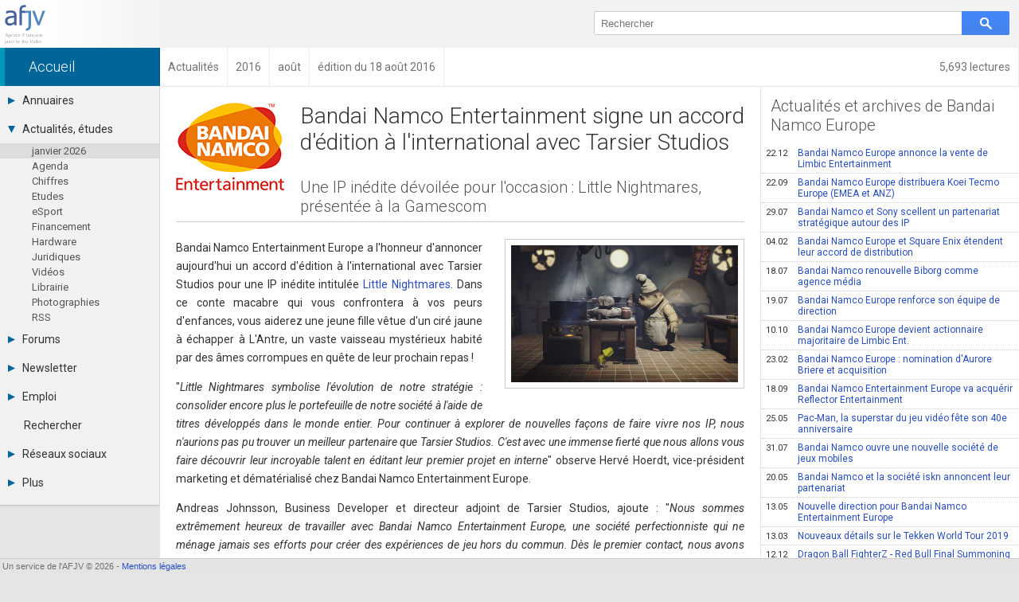

--- FILE ---
content_type: text/html; charset=UTF-8
request_url: https://afjv.com/news/6629_bandai-namco-signe-un-accord-d-edition-avec-tarsier-studios.htm
body_size: 6031
content:
<!doctype html>
<html lang="fr">
<head>
<meta charset="utf-8">
<meta name="viewport"			content="initial-scale=1, width=device-width">
<meta name="description"		content="Little Nightmares symbolise l&#39;évolution de notre stratégie : consolider encore plus le portefeuille de notre société à l&#39;aide de titres développés dans le monde entier. Pour continuer à explorer ...">
<meta property="og:title"		content="Bandai Namco signe un accord d&#39;édition avec Tarsier Studios">
<meta property="og:type"		content="article">
<meta property="og:article:published_time" content="2016-08-18">
<meta property="og:url"			content="https://afjv.com/news/6629_bandai-namco-signe-un-accord-d-edition-avec-tarsier-studios.htm">
<meta property="og:image"		content="https://afjv.com/2016/08/160818_little_nightmares.jpg">
<meta property="og:image:type"	content="image/jpeg">
<meta property="og:image:width"	content="700">
<meta property="og:image:height"	content="421">
<meta property="og:site_name"	content="AFJV">
<meta property="og:description"	content="Little Nightmares symbolise l&#39;évolution de notre stratégie : consolider encore plus le portefeuille de notre société à l&#39;aide de titres développés dans le monde entier. Pour continuer à explorer ...">
<meta property="og:locale"		content="fr_FR">
<meta property="fb:admins"		content="100000479183668">
<meta property="fb:page_id"		content="183598038485">
<meta name="twitter:card"		content="summary_large_image">
<meta name="twitter:site"		content="@afjv_twit">
<meta name="twitter:title"		content="Bandai Namco signe un accord d&#39;édition avec Tarsier Studios">
<meta name="twitter:description" content="Little Nightmares symbolise l&#39;évolution de notre stratégie : consolider encore plus le portefeuille de notre société à l&#39;aide de titres développés dans le monde entier. Pour continuer à explorer ...">
<meta name="twitter:image"		content="https://afjv.com/2016/08/160818_little_nightmares.jpg">
<link rel="canonical" 			href="https://afjv.com/news/6629_bandai-namco-signe-un-accord-d-edition-avec-tarsier-studios.htm">

<title>Bandai Namco signe un accord d&#39;édition avec Tarsier Studios</title>

<link href="/share/css/afjv_lib_pak.css?1801071435" rel="stylesheet" type="text/css" media="all">
<link rel="alternate" type="application/rss+xml" title="Informations professionnelles des industries multimédia et jeux vidéo" href="/rss.xml">
<link href="//fonts.googleapis.com/css?family=Roboto:100italic,100,300italic,300,400italic,400,500italic,500,700italic,700,900italic,900" rel="stylesheet" type="text/css">
<link href="/favicon.svg" rel="shortcut icon" type="image/svg+xml">
	<link rel="stylesheet" type="text/css" media="all" href="/css3/index_pak.css?v=2508271904">
	<link rel="stylesheet" type="text/css" media="all" href="/js/ow/open_window_1607242321.css">
	<link rel="stylesheet" type="text/css" media="all" href="/forums/css/forums_pak.css?v=1808272225">
	<script src="/share/js/afjv_lib_pak.js?v=1802251806"></script>
	<script src="/js/responsive_pak.js?v=1909271430"></script>
	<script src="/js/ow/open_window_pak.js?v=1809282237"></script>

<style media="all">
/*
#nws_rig .ligne{	border-bottom:none;
					border-top: 1px #CCC dotted;}
*/
#anu_job a {		border-bottom:none;
					border-top: 1px #CCC dotted;}
/* .bt_e5{				border-top: 1px solid #CCC;}*/
</style>
<script type="application/ld+json">
{
"@context": "https://schema.org",
"@type": "NewsArticle",
"mainEntityOfPage": "https://afjv.com/news/6629_bandai-namco-signe-un-accord-d-edition-avec-tarsier-studios.htm",
"headline": "Bandai Namco signe un accord d&#39;édition avec Tarsier Studios",
"image": {
	"@type": "ImageObject",
	"url": "https://afjv.com/2016/08/160818_little_nightmares.jpg",
	"height": 421,
	"width": 700	},
"datePublished": "2016-08-18 16:13:00",
"dateModified": "2016-08-18 16:13:00",
"author": {
	"@type": "Person",
	"name": "Emmanuel Forsans"
	},
"publisher": {
	"@type": "Organization",
	"name": "AFJV",
	"logo": {
		"@type": "ImageObject",
		"url": "https://afjv.com/logo/logo_afjv_50.png",
		"width": 50,
		"height": 47
		}
	},
"description": "Little Nightmares symbolise l&#39;évolution de notre stratégie : consolider encore plus le portefeuille de notre société à l&#39;aide de titres développés dans le monde entier. Pour continuer à explorer ..."
}
</script>
<script>
var max_comment	= 6;
var title		= 'Bandai Namco signe un accord d&#39;édition avec Tarsier Studios';
var source		= 'news';
</script>
</head>
<body>
<header>
<div id="bandeau">
	<div id="logo_afjv"><a class="sprite" href="/index.php" id="afjv_news"></a></div>
	<span id="menu_mobile" onclick="menu_show()">Menu</span>
		<div id="bloc_search">
		<form id="rechercher" name="rechercher" method="get" action="/recherche.php">
			<input id="text_search" name="q" type="text" value="" placeholder="Rechercher" size="70">
			<span class="sprite" id="bouton_search" onclick="document.rechercher.submit()"></span>
		</form>
	</div>
	</div>
</header><nav><div id="bandeau2">
	<a href="/statistiques/frequentation.php" class="arian arian_lec">5,693 lectures</a><div class="arianb" vocab="https://schema.org/" typeof="BreadcrumbList" ><span property="itemListElement" typeof="ListItem"><a property="item" typeof="WebPage" class="arian0" href="/index.php" ><span property="name">Accueil</span></a><meta property="position" content="1"></span><span property="itemListElement" typeof="ListItem"><a property="item" typeof="WebPage" class="arian" href="/actu_breves.php?y=0" ><span property="name">Actualités</span></a><meta property="position" content="2"></span><span property="itemListElement" typeof="ListItem"><a property="item" typeof="WebPage" class="arian" href="/actu_breves.php?y=2016" ><span property="name">2016</span></a><meta property="position" content="3"></span><span property="itemListElement" typeof="ListItem"><a property="item" typeof="WebPage" class="arian" href="/actu_breves.php?y=2016&amp;m=8" ><span property="name">août</span></a><meta property="position" content="4"></span><span property="itemListElement" typeof="ListItem"><span class="arian" property="name">édition du 18 août 2016</span><meta property="position" content="5"></span></div></div></nav>
<nav><div id="col_gauche" class="ombrei"><ul><li id="menu_annu"><div onClick="menu_deroule(this)"><span class="sprite arrowr"></span>Annuaires</div><ul><li><a href="/annuaires_jeux_video.php">Toutes les sociétés (681)</a></li><li><a href="/annuaire_studio.php">Studios (407)</a></li><li><a href="/annuaire_editeurs.php">Editeurs (49)</a></li><li><a href="/annuaire_distributeurs.php">Distributeurs (17)</a></li><li><a href="/annuaire_hardware.php">Hard. / Accessoires (10)</a></li><li><a href="/annuaire_middleware.php">Middlewares (16)</a></li><li><a href="/annuaire_prestataires.php">Prestataires (98)</a></li><li><a href="/annuaire_associations.php">Assoc. / Syndicats (20)</a></li><li><a href="/annuaire_ecoles_jeux_video.php">Formations / Ecoles (46)</a></li><li><a href="/annuaire_presse.php">Presse spécialisée (18)</a></li></ul></li><li id="menu_actu"><div onClick="menu_deroule(this)"><span class="sprite arrowd"></span>Actualités, études</div><ul style="height:auto"><li class="menu_sel"><a href="/actu_breves.php"> janvier  2026</a></li><li><a href="/agenda_jeu_video.php">Agenda</a></li><li><a href="/chiffres_jeux_video.php">Chiffres</a></li><li><a href="/etudes_jeux_video.php">Etudes</a></li><li><a href="/esport.php">eSport</a></li><li><a href="/subvention_financement.php">Financement</a></li><li><a href="/hardware">Hardware</a></li><li><a href="/droit_juridique.php">Juridiques</a></li><li><a href="/emission-jeux-video.php">Vidéos</a></li><li><a href="/livres_jeux_video.php">Librairie</a></li><li><a href="/diaporama/photos_afjv.php">Photographies</a></li><li><a href="/rss.xml">RSS</a></li></ul></li><li id="menu_forum"><div onClick="menu_deroule(this)"><span class="sprite arrowr"></span>Forums</div><ul><li><a href="/forums/index.php">Tous les forums</a></li><li><a href="">-</a></li><li><a href="">-</a></li><li><a href="/forums/messages-prives.php">Messages privés</a></li><li><a href="mailto:contact@afjv.com">Contacter un modérateur</a></li></ul></li><li id="menu_news"><div onClick="menu_deroule(this)"><span class="sprite arrowr"></span>Newsletter</div><ul><li><a href="/newsletter.php">Archives</a></li><li><a href="/inscription_newsletter.php">Abonnement</a></li></ul></li><li id="menu_jobs"><div onClick="menu_deroule(this)"><span class="sprite arrowr"></span>Emploi</div><ul><li><a href="https://emploi.afjv.com/index.php">Consulter les annonces</a></li><li><a href="https://emploi.afjv.com/poster-une-annonce.php">Déposer une annonce</a></li><li><a href="https://emploi.afjv.com/observatoire/regions.php">Observatoire de l'emploi</a></li><li><a href="/metiers_jeux_video.php">Les métiers du jeu vidéo</a></li></ul></li><li id="menu_find"><a href="/recherche.php">Rechercher</a></li><li id="menu_reso"><div onClick="menu_deroule(this)"><span class="sprite arrowr"></span>Réseaux sociaux</div><ul><li><a href="https://twitter.com/afjv_twit">Twitter</a></li><li><a href="https://www.youtube.com/c/Afjv-jeuxvideo">Youtube</a></li><li><a href="https://www.linkedin.com/company/agence-francaise-jeu-video/">LinkedIn</a></li><li><a href="https://www.facebook.com/jeuxvideo.afjv">Facebook</a></li><li><a href="https://instagram.com/afjv_officiel">Instagram</a></li><li><a href="https://pinterest.com/afjv/pins/">Pinterest</a></li></ul></li><li id="menu_plus"><div onClick="menu_deroule(this)"><span class="sprite arrowr"></span>Plus</div><ul><li><a href="/annonceur/welcome">Annonceurs</a></li><li><a href="/statistiques/frequentation.php">Statistiques</a></li><li><a href="/site_plan.php">Plan du site</a></li><li><a href="/sitemap/sitemap.xml">Sitemap XML</a></li><li><a href="http://www.ping-awards.com/">Ping Awards</a></li><li><a href="/a_propos.php">A propos</a></li><li><a href="//afjv.com/a_propos.php#mentions_legales">Mentions légales</a></li></ul></li></ul></div></nav><div id="col_droite">
	<div id="banniere">
		<div id="ban_nopub"></div>	</div>
	<div id="nws_blc">
		<div id="nws_70">
			<div id="nws_zon">
				<article>
<a href="/societe/1347-bandai-namco-europe.htm"><img id="nws_log" src="/2016/08/bandai_namco_games.png" alt="logo Bandai Namco Europe" loading="lazy"></a>
<div id="nws_tit">
<h1>Bandai Namco Entertainment signe un accord d&#39;édition à l&#39;international avec Tarsier Studios</h1>
<h2>Une IP inédite dévoilée pour l&#39;occasion : Little Nightmares, présentée à la Gamescom </h2>
</div>
<hr>
<div id="nws_txt">
<p><a href="http://jeuvideo.afjv.com/news/14644_little-nightmares.htm"><img class="img_fr" src="/2016/08/160818_little_nightmares.jpg" alt="Little Nightmares" title="Little Nightmares" /></a>Bandai Namco Entertainment Europe a l&#39;honneur d&#39;annoncer aujourd&#39;hui un accord d&#39;édition à l&#39;international avec Tarsier Studios pour une IP inédite intitulée <a href="http://jeuvideo.afjv.com/news/14644_little-nightmares.htm" title="Little Nightmares">Little Nightmares</a>. Dans ce conte macabre qui vous confrontera à vos peurs d&#39;enfances, vous aiderez une jeune fille vêtue d&#39;un ciré jaune à échapper à L&#39;Antre, un vaste vaisseau mystérieux habité par des âmes corrompues en quête de leur prochain repas&nbsp;!</p>
<p>"<em>Little Nightmares symbolise l&#39;évolution de notre stratégie&nbsp;: consolider encore plus le portefeuille de notre société à l&#39;aide de titres développés dans le monde entier. Pour continuer à explorer de nouvelles façons de faire vivre nos IP, nous n&#39;aurions pas pu trouver un meilleur partenaire que Tarsier Studios. C&#39;est avec une immense fierté que nous allons vous faire découvrir leur incroyable talent en éditant leur premier projet en interne</em>" observe Hervé Hoerdt, vice-président marketing et dématérialisé chez Bandai Namco Entertainment Europe.</p>
<p>Andreas Johnsson, Business Developer et directeur adjoint de Tarsier Studios, ajoute&nbsp;: "<em>Nous sommes extrêmement heureux de travailler avec Bandai Namco Entertainment Europe, une société perfectionniste qui ne ménage jamais ses efforts pour créer des expériences de jeu hors du commun. Dès le premier contact, nous avons ressenti leur passion et leur volonté de nous aider à sortir Little Nightmares dans les meilleures conditions possibles.</em>"</p>
</div>
</article>
<h3>Bandai Namco Europe recrute</h3><p>Il y a actuellement 1 poste(s) à pourvoir :</p><div id="anu_job"><a href="//emploi.afjv.com/emploi-jeux-video/SPRO150-28660"><span class="anu_jod">05 jan. 2026</span><span class="anu_joe">Stage <span class="puce"></span></span> <span class="anu_jop">Producer Assistant -Little Nightmares (internship)</span> <span class="anu_jov"><span class="puce"></span> Lyon (69)</span></a></div><hr><div style="padding-top:1em">Plus d'informations sur <a class="bouton_link" href="/societe/1347-bandai-namco-europe.htm">Bandai Namco Europe</a> </div><div id="nws_aut">Publié le 18 août 2016 par Emmanuel Forsans<br><a class="fl bouton_link" href="mailto:oups@afjv.com?subject=%5Bafjv%5D%20-%20Signaler%20une%20erreur&body=%0d%0a%0d%0aBandai%20Namco%20signe%20un%20accord%20d%26%2339%3B%C3%A9dition%20avec%20Tarsier%20Studios%0d%0a%0d%0ahttps://afjv.com/news/6629_bandai-namco-signe-un-accord-d-edition-avec-tarsier-studios.htm%0d%0a%0d%0a">Signaler une erreur</a></div>			</div>
			<div id="forum_news"><h2>Commentaires des lecteurs</h2><div class="m1em">Soyez le premier à commenter cette information.</div><div class="m1em"><a href="javascript:forum_form_new_sujet_from_news(1,6629)" class="bouton_link">Poster un commentaire</a></div></div>		</div>
		<div id="nws_30">
		<div id="nws_rig">
		<nav><h2 class="bt_e5">Actualités et archives de Bandai Namco Europe</h2><a class="ligne" href="/news/11879_bandai-namco-europe-vente-limbic-entertainment.htm"><span class="date">22.12</span>Bandai Namco Europe annonce la vente de Limbic Entertainment</a><a class="ligne" href="/news/11787_bandai-namco-europe-koei-tecmo-accord-distribution.htm"><span class="date">22.09</span>Bandai Namco Europe distribuera Koei Tecmo Europe (EMEA et ANZ)</a><a class="ligne" href="/news/11746_bandai-namco-sony-partenariat-strategique.htm"><span class="date">29.07</span>Bandai Namco et Sony scellent un partenariat stratégique autour des IP</a><a class="ligne" href="/news/11624_bandai-namco-europe-square-enix-accord-distribution.htm"><span class="date">04.02</span>Bandai Namco Europe et Square Enix étendent leur accord de distribution</a><a class="ligne" href="/news/11488_bandai-namco-biborg-agence-media.htm"><span class="date">18.07</span>Bandai Namco renouvelle Biborg comme agence média</a><a class="ligne" href="/news/11219_bandai-namco-europe-anthony-macare-herve-hoerdt.htm"><span class="date">19.07</span>Bandai Namco Europe renforce son équipe de direction</a><a class="ligne" href="/news/11023_bandai-namco-europe-actionnaire-limbic-entertainment.htm"><span class="date">10.10</span>Bandai Namco Europe devient actionnaire majoritaire de Limbic Ent.</a><a class="ligne" href="/news/10505_bandai-namco-europe-acquisition-et-nomination-d-aurore-briere.htm"><span class="date">23.02</span>Bandai Namco Europe : nomination d&#39;Aurore Briere et acquisition</a><a class="ligne" href="/news/10348_bandai-namco-entertainment-europe-va-acquerir-reflector-entertainment.htm"><span class="date">18.09</span>Bandai Namco Entertainment Europe va acquérir Reflector Entertainment</a><a class="ligne" href="/news/10212_pac-man-la-superstar-du-jeu-video-fete-son-40e-anniversaire.htm"><span class="date">25.05</span>Pac-Man, la superstar du jeu vidéo fête son 40e anniversaire</a><a class="ligne" href="/news/9791_bandai-namco-ouvre-une-nouvelle-societe-de-jeux-mobiles.htm"><span class="date">31.07</span>Bandai Namco ouvre une nouvelle société de jeux mobiles</a><a class="ligne" href="/news/9690_bandai-namco-et-la-societe-iskn-annoncent-leur-partenariat.htm"><span class="date">20.05</span>Bandai Namco et la société iskn annoncent leur partenariat</a><a class="ligne" href="/news/9672_nouvelle-direction-pour-bandai-namco-entertainment-europe.htm"><span class="date">13.05</span>Nouvelle direction pour Bandai Namco Entertainment Europe</a><a class="ligne" href="/news/9588_nouveaux-details-sur-le-tekken-world-tour-2019.htm"><span class="date">13.03</span>Nouveaux détails sur le Tekken World Tour 2019</a><a class="ligne" href="/news/9423_dragon-ball-fighterz-red-bull-final-summoning-a-los-angeles.htm"><span class="date">12.12</span>Dragon Ball FighterZ - Red Bull Final Summoning à Los Angeles</a></nav>		</div>
		</div>
		<div id="nws_shr">
			<script src="//afjv.com/forums/js/forums_pak.js?v=2408151831"></script><ul id="irs_cont">
	<li id="irs_share" onClick="irs_transform(1,0);" ><span class="irs_lumi_1">Share</span>
		<ul class="irs_scal_1">
			<li>
			<a href="https://bsky.app/intent/compose?text=Bandai%20Namco%20signe%20un%20accord%20d%27%C3%A9dition%20avec%20Tarsier%20Studios%20https%3A%2F%2Fafjv.com%2Fnews%2F6629_bandai-namco-signe-un-accord-d-edition-avec-tarsier-studios.htm" class="irs_sprite irs_blsk" target="_blank" title="Bluesky"></a>
			<a href="https://x.com/intent/post?url=https%3A%2F%2Fafjv.com%2Fnews%2F6629_bandai-namco-signe-un-accord-d-edition-avec-tarsier-studios.htm&text=Bandai%20Namco%20signe%20un%20accord%20d%27%C3%A9dition%20avec%20Tarsier%20Studios&via=afjv_twit+@bandainamcoeu" class="irs_sprite irs_twit" target="_blank" title="Twitter"></a>
			<a href="https://www.facebook.com/sharer.php?u=https%3A%2F%2Fafjv.com%2Fnews%2F6629_bandai-namco-signe-un-accord-d-edition-avec-tarsier-studios.htm" class="irs_sprite irs_face" target="_blank" title="Facebook"></a>
			<a href="https://www.linkedin.com/shareArticle?mini=true&url=https%3A%2F%2Fafjv.com%2Fnews%2F6629_bandai-namco-signe-un-accord-d-edition-avec-tarsier-studios.htm&title=Bandai%20Namco%20signe%20un%20accord%20d%27%C3%A9dition%20avec%20Tarsier%20Studios&summary=Little%20Nightmares%20symbolise%20l%27%C3%A9volution%20de%20notre%20strat%C3%A9gie%20%3A%20consolider%20encore%20plus%20le%20portefeuille%20de%20notre%20soci%C3%A9t%C3%A9%20%C3%A0%20l%27aide%20de%20titres%20d%C3%A9velopp%C3%A9s%20dans%20le%20monde%20entier.%20Pour%20continuer%20%C3%A0%20explorer%20...&source=AFJV" class="irs_sprite irs_link" target="_blank" title="LinkedIn"></a>
			<a href="https://www.reddit.com/r/jeuxvideo/submit?url=https%3A%2F%2Fafjv.com%2Fnews%2F6629_bandai-namco-signe-un-accord-d-edition-avec-tarsier-studios.htm&title=Bandai%20Namco%20signe%20un%20accord%20d%27%C3%A9dition%20avec%20Tarsier%20Studios&text=Little%20Nightmares%20symbolise%20l%27%C3%A9volution%20de%20notre%20strat%C3%A9gie%20%3A%20consolider%20encore%20plus%20le%20portefeuille%20de%20notre%20soci%C3%A9t%C3%A9%20%C3%A0%20l%27aide%20de%20titres%20d%C3%A9velopp%C3%A9s%20dans%20le%20monde%20entier.%20Pour%20continuer%20%C3%A0%20explorer%20...%0D%0A%0D%0Ahttps%3A%2F%2Fafjv.com%2Fnews%2F6629_bandai-namco-signe-un-accord-d-edition-avec-tarsier-studios.htm" class="irs_sprite irs_redd" target="_blank" title="Reddit"></a>
			<a href="mailto:?subject=Bandai%20Namco%20signe%20un%20accord%20d%27%C3%A9dition%20avec%20Tarsier%20Studios&body=https%3A%2F%2Fafjv.com%2Fnews%2F6629_bandai-namco-signe-un-accord-d-edition-avec-tarsier-studios.htm%0D%0A%0D%0ALittle%20Nightmares%20symbolise%20l%27%C3%A9volution%20de%20notre%20strat%C3%A9gie%20%3A%20consolider%20encore%20plus%20le%20portefeuille%20de%20notre%20soci%C3%A9t%C3%A9%20%C3%A0%20l%27aide%20de%20titres%20d%C3%A9velopp%C3%A9s%20dans%20le%20monde%20entier.%20Pour%20continuer%20%C3%A0%20explorer%20..." class="irs_sprite irs_mail" title="email"></a>
			</li>
		</ul>
	</li>
	<li id="irs_follow" onClick="irs_transform(0,1);" ><span class="irs_lumi_0">Follow</span>
		<ul class="irs_scal_0">
			<li>
			<a href="https://bsky.app/profile/afjv.bsky.social" class="irs_sprite irs_blsk" target="_blank" title="Bluesky"></a>
			<a href="https://twitter.com/afjv_twit" class="irs_sprite irs_twit" target="_blank" title="Twitter"></a>
			<a href="https://www.facebook.com/jeuxvideo.afjv" class="irs_sprite irs_face" target="_blank" title="Facebook"></a>
			<a href="https://www.youtube.com/c/Afjv-jeuxvideo" class="irs_sprite irs_yout" target="_blank" title="Youtube"></a>
			<a href="https://www.instagram.com/afjv_officiel/" class="irs_sprite irs_inst" target="_blank" title="Instagram"></a>
			<a href="https://afjv.com/inscription_newsletter.php" class="irs_sprite irs_mail" title="Newsletter"></a>
			<a href="https://afjv.com/rss.xml" class="irs_sprite irs_rss" target="_blank" title="RSS"></a>
			</li>
		</ul>
	</li>
</ul>

<script>
	"use strict"
/*	if ((typeof window.orientation !== "undefined") || (navigator.userAgent.indexOf('IEMobile') !== -1)){
		document.getElementById('irs_mess').href	= 'fb-messenger://share/?app_id=186403886818&link=https%3A%2F%2Fafjv.com%2Fnews%2F6629_bandai-namco-signe-un-accord-d-edition-avec-tarsier-studios.htm&redirect_uri=https%3A%2F%2Fafjv.com%2F';
	} */
	function irs_transform(a,b){
		"use strict"
		var el;
		el	= document.getElementById('irs_share');
		el.getElementsByTagName('span')[0].className	= 'irs_lumi_' + a;
		el.getElementsByTagName('ul')[0].className		= 'irs_scal_' + a;

		el	= document.getElementById('irs_follow');
		el.getElementsByTagName('span')[0].className	= 'irs_lumi_' + b;
		el.getElementsByTagName('ul')[0].className		= 'irs_scal_' + b;
	}
</script>
		</div>
	</div>
</div>
<footer>
<div id="bpage0"></div>
<div id="bpage">
	<div id="bpage_1">&nbsp;Un service de l'AFJV &copy; 2026 - <a href="//afjv.com/a_propos.php#mentions_legales">Mentions légales</a></div>
<div id="bpage_2"></div>
<div id="bpage_3"></div>
</div>
</footer>
<script>ask_for_newsletter();</script>
</body>
</html>
